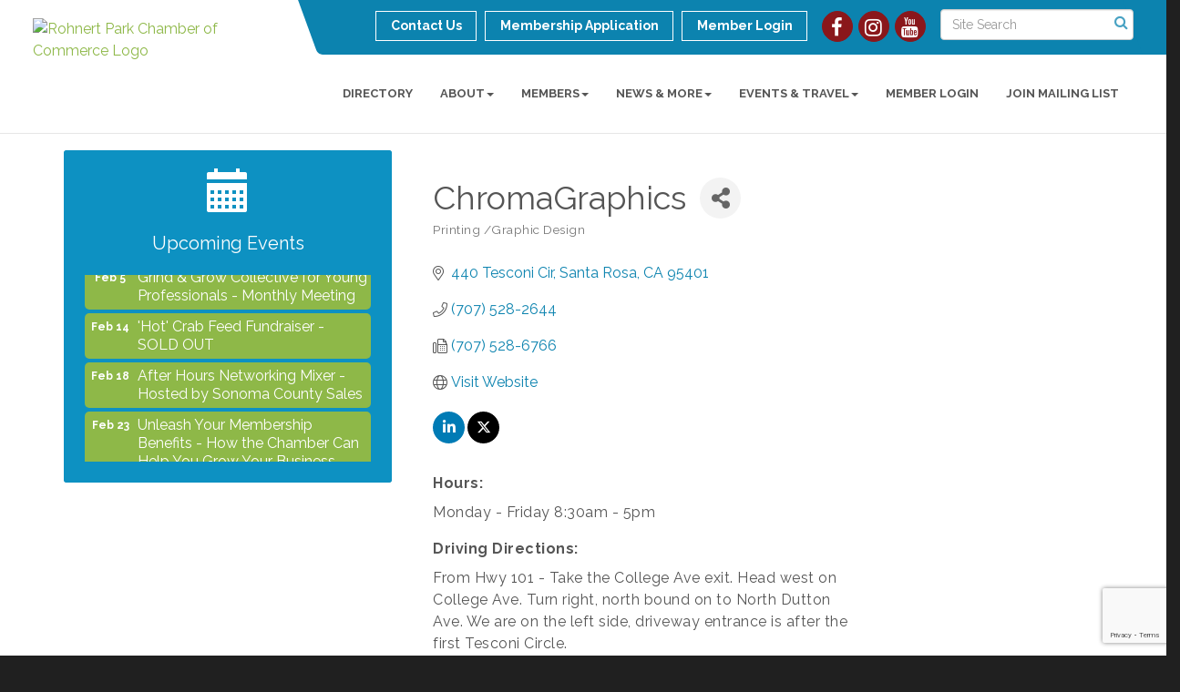

--- FILE ---
content_type: text/html; charset=utf-8
request_url: https://www.google.com/recaptcha/enterprise/anchor?ar=1&k=6LfI_T8rAAAAAMkWHrLP_GfSf3tLy9tKa839wcWa&co=aHR0cHM6Ly93d3cucm9obmVydHBhcmtjaGFtYmVyLm9yZzo0NDM.&hl=en&v=N67nZn4AqZkNcbeMu4prBgzg&size=invisible&anchor-ms=20000&execute-ms=30000&cb=31yb0u1oukw3
body_size: 48695
content:
<!DOCTYPE HTML><html dir="ltr" lang="en"><head><meta http-equiv="Content-Type" content="text/html; charset=UTF-8">
<meta http-equiv="X-UA-Compatible" content="IE=edge">
<title>reCAPTCHA</title>
<style type="text/css">
/* cyrillic-ext */
@font-face {
  font-family: 'Roboto';
  font-style: normal;
  font-weight: 400;
  font-stretch: 100%;
  src: url(//fonts.gstatic.com/s/roboto/v48/KFO7CnqEu92Fr1ME7kSn66aGLdTylUAMa3GUBHMdazTgWw.woff2) format('woff2');
  unicode-range: U+0460-052F, U+1C80-1C8A, U+20B4, U+2DE0-2DFF, U+A640-A69F, U+FE2E-FE2F;
}
/* cyrillic */
@font-face {
  font-family: 'Roboto';
  font-style: normal;
  font-weight: 400;
  font-stretch: 100%;
  src: url(//fonts.gstatic.com/s/roboto/v48/KFO7CnqEu92Fr1ME7kSn66aGLdTylUAMa3iUBHMdazTgWw.woff2) format('woff2');
  unicode-range: U+0301, U+0400-045F, U+0490-0491, U+04B0-04B1, U+2116;
}
/* greek-ext */
@font-face {
  font-family: 'Roboto';
  font-style: normal;
  font-weight: 400;
  font-stretch: 100%;
  src: url(//fonts.gstatic.com/s/roboto/v48/KFO7CnqEu92Fr1ME7kSn66aGLdTylUAMa3CUBHMdazTgWw.woff2) format('woff2');
  unicode-range: U+1F00-1FFF;
}
/* greek */
@font-face {
  font-family: 'Roboto';
  font-style: normal;
  font-weight: 400;
  font-stretch: 100%;
  src: url(//fonts.gstatic.com/s/roboto/v48/KFO7CnqEu92Fr1ME7kSn66aGLdTylUAMa3-UBHMdazTgWw.woff2) format('woff2');
  unicode-range: U+0370-0377, U+037A-037F, U+0384-038A, U+038C, U+038E-03A1, U+03A3-03FF;
}
/* math */
@font-face {
  font-family: 'Roboto';
  font-style: normal;
  font-weight: 400;
  font-stretch: 100%;
  src: url(//fonts.gstatic.com/s/roboto/v48/KFO7CnqEu92Fr1ME7kSn66aGLdTylUAMawCUBHMdazTgWw.woff2) format('woff2');
  unicode-range: U+0302-0303, U+0305, U+0307-0308, U+0310, U+0312, U+0315, U+031A, U+0326-0327, U+032C, U+032F-0330, U+0332-0333, U+0338, U+033A, U+0346, U+034D, U+0391-03A1, U+03A3-03A9, U+03B1-03C9, U+03D1, U+03D5-03D6, U+03F0-03F1, U+03F4-03F5, U+2016-2017, U+2034-2038, U+203C, U+2040, U+2043, U+2047, U+2050, U+2057, U+205F, U+2070-2071, U+2074-208E, U+2090-209C, U+20D0-20DC, U+20E1, U+20E5-20EF, U+2100-2112, U+2114-2115, U+2117-2121, U+2123-214F, U+2190, U+2192, U+2194-21AE, U+21B0-21E5, U+21F1-21F2, U+21F4-2211, U+2213-2214, U+2216-22FF, U+2308-230B, U+2310, U+2319, U+231C-2321, U+2336-237A, U+237C, U+2395, U+239B-23B7, U+23D0, U+23DC-23E1, U+2474-2475, U+25AF, U+25B3, U+25B7, U+25BD, U+25C1, U+25CA, U+25CC, U+25FB, U+266D-266F, U+27C0-27FF, U+2900-2AFF, U+2B0E-2B11, U+2B30-2B4C, U+2BFE, U+3030, U+FF5B, U+FF5D, U+1D400-1D7FF, U+1EE00-1EEFF;
}
/* symbols */
@font-face {
  font-family: 'Roboto';
  font-style: normal;
  font-weight: 400;
  font-stretch: 100%;
  src: url(//fonts.gstatic.com/s/roboto/v48/KFO7CnqEu92Fr1ME7kSn66aGLdTylUAMaxKUBHMdazTgWw.woff2) format('woff2');
  unicode-range: U+0001-000C, U+000E-001F, U+007F-009F, U+20DD-20E0, U+20E2-20E4, U+2150-218F, U+2190, U+2192, U+2194-2199, U+21AF, U+21E6-21F0, U+21F3, U+2218-2219, U+2299, U+22C4-22C6, U+2300-243F, U+2440-244A, U+2460-24FF, U+25A0-27BF, U+2800-28FF, U+2921-2922, U+2981, U+29BF, U+29EB, U+2B00-2BFF, U+4DC0-4DFF, U+FFF9-FFFB, U+10140-1018E, U+10190-1019C, U+101A0, U+101D0-101FD, U+102E0-102FB, U+10E60-10E7E, U+1D2C0-1D2D3, U+1D2E0-1D37F, U+1F000-1F0FF, U+1F100-1F1AD, U+1F1E6-1F1FF, U+1F30D-1F30F, U+1F315, U+1F31C, U+1F31E, U+1F320-1F32C, U+1F336, U+1F378, U+1F37D, U+1F382, U+1F393-1F39F, U+1F3A7-1F3A8, U+1F3AC-1F3AF, U+1F3C2, U+1F3C4-1F3C6, U+1F3CA-1F3CE, U+1F3D4-1F3E0, U+1F3ED, U+1F3F1-1F3F3, U+1F3F5-1F3F7, U+1F408, U+1F415, U+1F41F, U+1F426, U+1F43F, U+1F441-1F442, U+1F444, U+1F446-1F449, U+1F44C-1F44E, U+1F453, U+1F46A, U+1F47D, U+1F4A3, U+1F4B0, U+1F4B3, U+1F4B9, U+1F4BB, U+1F4BF, U+1F4C8-1F4CB, U+1F4D6, U+1F4DA, U+1F4DF, U+1F4E3-1F4E6, U+1F4EA-1F4ED, U+1F4F7, U+1F4F9-1F4FB, U+1F4FD-1F4FE, U+1F503, U+1F507-1F50B, U+1F50D, U+1F512-1F513, U+1F53E-1F54A, U+1F54F-1F5FA, U+1F610, U+1F650-1F67F, U+1F687, U+1F68D, U+1F691, U+1F694, U+1F698, U+1F6AD, U+1F6B2, U+1F6B9-1F6BA, U+1F6BC, U+1F6C6-1F6CF, U+1F6D3-1F6D7, U+1F6E0-1F6EA, U+1F6F0-1F6F3, U+1F6F7-1F6FC, U+1F700-1F7FF, U+1F800-1F80B, U+1F810-1F847, U+1F850-1F859, U+1F860-1F887, U+1F890-1F8AD, U+1F8B0-1F8BB, U+1F8C0-1F8C1, U+1F900-1F90B, U+1F93B, U+1F946, U+1F984, U+1F996, U+1F9E9, U+1FA00-1FA6F, U+1FA70-1FA7C, U+1FA80-1FA89, U+1FA8F-1FAC6, U+1FACE-1FADC, U+1FADF-1FAE9, U+1FAF0-1FAF8, U+1FB00-1FBFF;
}
/* vietnamese */
@font-face {
  font-family: 'Roboto';
  font-style: normal;
  font-weight: 400;
  font-stretch: 100%;
  src: url(//fonts.gstatic.com/s/roboto/v48/KFO7CnqEu92Fr1ME7kSn66aGLdTylUAMa3OUBHMdazTgWw.woff2) format('woff2');
  unicode-range: U+0102-0103, U+0110-0111, U+0128-0129, U+0168-0169, U+01A0-01A1, U+01AF-01B0, U+0300-0301, U+0303-0304, U+0308-0309, U+0323, U+0329, U+1EA0-1EF9, U+20AB;
}
/* latin-ext */
@font-face {
  font-family: 'Roboto';
  font-style: normal;
  font-weight: 400;
  font-stretch: 100%;
  src: url(//fonts.gstatic.com/s/roboto/v48/KFO7CnqEu92Fr1ME7kSn66aGLdTylUAMa3KUBHMdazTgWw.woff2) format('woff2');
  unicode-range: U+0100-02BA, U+02BD-02C5, U+02C7-02CC, U+02CE-02D7, U+02DD-02FF, U+0304, U+0308, U+0329, U+1D00-1DBF, U+1E00-1E9F, U+1EF2-1EFF, U+2020, U+20A0-20AB, U+20AD-20C0, U+2113, U+2C60-2C7F, U+A720-A7FF;
}
/* latin */
@font-face {
  font-family: 'Roboto';
  font-style: normal;
  font-weight: 400;
  font-stretch: 100%;
  src: url(//fonts.gstatic.com/s/roboto/v48/KFO7CnqEu92Fr1ME7kSn66aGLdTylUAMa3yUBHMdazQ.woff2) format('woff2');
  unicode-range: U+0000-00FF, U+0131, U+0152-0153, U+02BB-02BC, U+02C6, U+02DA, U+02DC, U+0304, U+0308, U+0329, U+2000-206F, U+20AC, U+2122, U+2191, U+2193, U+2212, U+2215, U+FEFF, U+FFFD;
}
/* cyrillic-ext */
@font-face {
  font-family: 'Roboto';
  font-style: normal;
  font-weight: 500;
  font-stretch: 100%;
  src: url(//fonts.gstatic.com/s/roboto/v48/KFO7CnqEu92Fr1ME7kSn66aGLdTylUAMa3GUBHMdazTgWw.woff2) format('woff2');
  unicode-range: U+0460-052F, U+1C80-1C8A, U+20B4, U+2DE0-2DFF, U+A640-A69F, U+FE2E-FE2F;
}
/* cyrillic */
@font-face {
  font-family: 'Roboto';
  font-style: normal;
  font-weight: 500;
  font-stretch: 100%;
  src: url(//fonts.gstatic.com/s/roboto/v48/KFO7CnqEu92Fr1ME7kSn66aGLdTylUAMa3iUBHMdazTgWw.woff2) format('woff2');
  unicode-range: U+0301, U+0400-045F, U+0490-0491, U+04B0-04B1, U+2116;
}
/* greek-ext */
@font-face {
  font-family: 'Roboto';
  font-style: normal;
  font-weight: 500;
  font-stretch: 100%;
  src: url(//fonts.gstatic.com/s/roboto/v48/KFO7CnqEu92Fr1ME7kSn66aGLdTylUAMa3CUBHMdazTgWw.woff2) format('woff2');
  unicode-range: U+1F00-1FFF;
}
/* greek */
@font-face {
  font-family: 'Roboto';
  font-style: normal;
  font-weight: 500;
  font-stretch: 100%;
  src: url(//fonts.gstatic.com/s/roboto/v48/KFO7CnqEu92Fr1ME7kSn66aGLdTylUAMa3-UBHMdazTgWw.woff2) format('woff2');
  unicode-range: U+0370-0377, U+037A-037F, U+0384-038A, U+038C, U+038E-03A1, U+03A3-03FF;
}
/* math */
@font-face {
  font-family: 'Roboto';
  font-style: normal;
  font-weight: 500;
  font-stretch: 100%;
  src: url(//fonts.gstatic.com/s/roboto/v48/KFO7CnqEu92Fr1ME7kSn66aGLdTylUAMawCUBHMdazTgWw.woff2) format('woff2');
  unicode-range: U+0302-0303, U+0305, U+0307-0308, U+0310, U+0312, U+0315, U+031A, U+0326-0327, U+032C, U+032F-0330, U+0332-0333, U+0338, U+033A, U+0346, U+034D, U+0391-03A1, U+03A3-03A9, U+03B1-03C9, U+03D1, U+03D5-03D6, U+03F0-03F1, U+03F4-03F5, U+2016-2017, U+2034-2038, U+203C, U+2040, U+2043, U+2047, U+2050, U+2057, U+205F, U+2070-2071, U+2074-208E, U+2090-209C, U+20D0-20DC, U+20E1, U+20E5-20EF, U+2100-2112, U+2114-2115, U+2117-2121, U+2123-214F, U+2190, U+2192, U+2194-21AE, U+21B0-21E5, U+21F1-21F2, U+21F4-2211, U+2213-2214, U+2216-22FF, U+2308-230B, U+2310, U+2319, U+231C-2321, U+2336-237A, U+237C, U+2395, U+239B-23B7, U+23D0, U+23DC-23E1, U+2474-2475, U+25AF, U+25B3, U+25B7, U+25BD, U+25C1, U+25CA, U+25CC, U+25FB, U+266D-266F, U+27C0-27FF, U+2900-2AFF, U+2B0E-2B11, U+2B30-2B4C, U+2BFE, U+3030, U+FF5B, U+FF5D, U+1D400-1D7FF, U+1EE00-1EEFF;
}
/* symbols */
@font-face {
  font-family: 'Roboto';
  font-style: normal;
  font-weight: 500;
  font-stretch: 100%;
  src: url(//fonts.gstatic.com/s/roboto/v48/KFO7CnqEu92Fr1ME7kSn66aGLdTylUAMaxKUBHMdazTgWw.woff2) format('woff2');
  unicode-range: U+0001-000C, U+000E-001F, U+007F-009F, U+20DD-20E0, U+20E2-20E4, U+2150-218F, U+2190, U+2192, U+2194-2199, U+21AF, U+21E6-21F0, U+21F3, U+2218-2219, U+2299, U+22C4-22C6, U+2300-243F, U+2440-244A, U+2460-24FF, U+25A0-27BF, U+2800-28FF, U+2921-2922, U+2981, U+29BF, U+29EB, U+2B00-2BFF, U+4DC0-4DFF, U+FFF9-FFFB, U+10140-1018E, U+10190-1019C, U+101A0, U+101D0-101FD, U+102E0-102FB, U+10E60-10E7E, U+1D2C0-1D2D3, U+1D2E0-1D37F, U+1F000-1F0FF, U+1F100-1F1AD, U+1F1E6-1F1FF, U+1F30D-1F30F, U+1F315, U+1F31C, U+1F31E, U+1F320-1F32C, U+1F336, U+1F378, U+1F37D, U+1F382, U+1F393-1F39F, U+1F3A7-1F3A8, U+1F3AC-1F3AF, U+1F3C2, U+1F3C4-1F3C6, U+1F3CA-1F3CE, U+1F3D4-1F3E0, U+1F3ED, U+1F3F1-1F3F3, U+1F3F5-1F3F7, U+1F408, U+1F415, U+1F41F, U+1F426, U+1F43F, U+1F441-1F442, U+1F444, U+1F446-1F449, U+1F44C-1F44E, U+1F453, U+1F46A, U+1F47D, U+1F4A3, U+1F4B0, U+1F4B3, U+1F4B9, U+1F4BB, U+1F4BF, U+1F4C8-1F4CB, U+1F4D6, U+1F4DA, U+1F4DF, U+1F4E3-1F4E6, U+1F4EA-1F4ED, U+1F4F7, U+1F4F9-1F4FB, U+1F4FD-1F4FE, U+1F503, U+1F507-1F50B, U+1F50D, U+1F512-1F513, U+1F53E-1F54A, U+1F54F-1F5FA, U+1F610, U+1F650-1F67F, U+1F687, U+1F68D, U+1F691, U+1F694, U+1F698, U+1F6AD, U+1F6B2, U+1F6B9-1F6BA, U+1F6BC, U+1F6C6-1F6CF, U+1F6D3-1F6D7, U+1F6E0-1F6EA, U+1F6F0-1F6F3, U+1F6F7-1F6FC, U+1F700-1F7FF, U+1F800-1F80B, U+1F810-1F847, U+1F850-1F859, U+1F860-1F887, U+1F890-1F8AD, U+1F8B0-1F8BB, U+1F8C0-1F8C1, U+1F900-1F90B, U+1F93B, U+1F946, U+1F984, U+1F996, U+1F9E9, U+1FA00-1FA6F, U+1FA70-1FA7C, U+1FA80-1FA89, U+1FA8F-1FAC6, U+1FACE-1FADC, U+1FADF-1FAE9, U+1FAF0-1FAF8, U+1FB00-1FBFF;
}
/* vietnamese */
@font-face {
  font-family: 'Roboto';
  font-style: normal;
  font-weight: 500;
  font-stretch: 100%;
  src: url(//fonts.gstatic.com/s/roboto/v48/KFO7CnqEu92Fr1ME7kSn66aGLdTylUAMa3OUBHMdazTgWw.woff2) format('woff2');
  unicode-range: U+0102-0103, U+0110-0111, U+0128-0129, U+0168-0169, U+01A0-01A1, U+01AF-01B0, U+0300-0301, U+0303-0304, U+0308-0309, U+0323, U+0329, U+1EA0-1EF9, U+20AB;
}
/* latin-ext */
@font-face {
  font-family: 'Roboto';
  font-style: normal;
  font-weight: 500;
  font-stretch: 100%;
  src: url(//fonts.gstatic.com/s/roboto/v48/KFO7CnqEu92Fr1ME7kSn66aGLdTylUAMa3KUBHMdazTgWw.woff2) format('woff2');
  unicode-range: U+0100-02BA, U+02BD-02C5, U+02C7-02CC, U+02CE-02D7, U+02DD-02FF, U+0304, U+0308, U+0329, U+1D00-1DBF, U+1E00-1E9F, U+1EF2-1EFF, U+2020, U+20A0-20AB, U+20AD-20C0, U+2113, U+2C60-2C7F, U+A720-A7FF;
}
/* latin */
@font-face {
  font-family: 'Roboto';
  font-style: normal;
  font-weight: 500;
  font-stretch: 100%;
  src: url(//fonts.gstatic.com/s/roboto/v48/KFO7CnqEu92Fr1ME7kSn66aGLdTylUAMa3yUBHMdazQ.woff2) format('woff2');
  unicode-range: U+0000-00FF, U+0131, U+0152-0153, U+02BB-02BC, U+02C6, U+02DA, U+02DC, U+0304, U+0308, U+0329, U+2000-206F, U+20AC, U+2122, U+2191, U+2193, U+2212, U+2215, U+FEFF, U+FFFD;
}
/* cyrillic-ext */
@font-face {
  font-family: 'Roboto';
  font-style: normal;
  font-weight: 900;
  font-stretch: 100%;
  src: url(//fonts.gstatic.com/s/roboto/v48/KFO7CnqEu92Fr1ME7kSn66aGLdTylUAMa3GUBHMdazTgWw.woff2) format('woff2');
  unicode-range: U+0460-052F, U+1C80-1C8A, U+20B4, U+2DE0-2DFF, U+A640-A69F, U+FE2E-FE2F;
}
/* cyrillic */
@font-face {
  font-family: 'Roboto';
  font-style: normal;
  font-weight: 900;
  font-stretch: 100%;
  src: url(//fonts.gstatic.com/s/roboto/v48/KFO7CnqEu92Fr1ME7kSn66aGLdTylUAMa3iUBHMdazTgWw.woff2) format('woff2');
  unicode-range: U+0301, U+0400-045F, U+0490-0491, U+04B0-04B1, U+2116;
}
/* greek-ext */
@font-face {
  font-family: 'Roboto';
  font-style: normal;
  font-weight: 900;
  font-stretch: 100%;
  src: url(//fonts.gstatic.com/s/roboto/v48/KFO7CnqEu92Fr1ME7kSn66aGLdTylUAMa3CUBHMdazTgWw.woff2) format('woff2');
  unicode-range: U+1F00-1FFF;
}
/* greek */
@font-face {
  font-family: 'Roboto';
  font-style: normal;
  font-weight: 900;
  font-stretch: 100%;
  src: url(//fonts.gstatic.com/s/roboto/v48/KFO7CnqEu92Fr1ME7kSn66aGLdTylUAMa3-UBHMdazTgWw.woff2) format('woff2');
  unicode-range: U+0370-0377, U+037A-037F, U+0384-038A, U+038C, U+038E-03A1, U+03A3-03FF;
}
/* math */
@font-face {
  font-family: 'Roboto';
  font-style: normal;
  font-weight: 900;
  font-stretch: 100%;
  src: url(//fonts.gstatic.com/s/roboto/v48/KFO7CnqEu92Fr1ME7kSn66aGLdTylUAMawCUBHMdazTgWw.woff2) format('woff2');
  unicode-range: U+0302-0303, U+0305, U+0307-0308, U+0310, U+0312, U+0315, U+031A, U+0326-0327, U+032C, U+032F-0330, U+0332-0333, U+0338, U+033A, U+0346, U+034D, U+0391-03A1, U+03A3-03A9, U+03B1-03C9, U+03D1, U+03D5-03D6, U+03F0-03F1, U+03F4-03F5, U+2016-2017, U+2034-2038, U+203C, U+2040, U+2043, U+2047, U+2050, U+2057, U+205F, U+2070-2071, U+2074-208E, U+2090-209C, U+20D0-20DC, U+20E1, U+20E5-20EF, U+2100-2112, U+2114-2115, U+2117-2121, U+2123-214F, U+2190, U+2192, U+2194-21AE, U+21B0-21E5, U+21F1-21F2, U+21F4-2211, U+2213-2214, U+2216-22FF, U+2308-230B, U+2310, U+2319, U+231C-2321, U+2336-237A, U+237C, U+2395, U+239B-23B7, U+23D0, U+23DC-23E1, U+2474-2475, U+25AF, U+25B3, U+25B7, U+25BD, U+25C1, U+25CA, U+25CC, U+25FB, U+266D-266F, U+27C0-27FF, U+2900-2AFF, U+2B0E-2B11, U+2B30-2B4C, U+2BFE, U+3030, U+FF5B, U+FF5D, U+1D400-1D7FF, U+1EE00-1EEFF;
}
/* symbols */
@font-face {
  font-family: 'Roboto';
  font-style: normal;
  font-weight: 900;
  font-stretch: 100%;
  src: url(//fonts.gstatic.com/s/roboto/v48/KFO7CnqEu92Fr1ME7kSn66aGLdTylUAMaxKUBHMdazTgWw.woff2) format('woff2');
  unicode-range: U+0001-000C, U+000E-001F, U+007F-009F, U+20DD-20E0, U+20E2-20E4, U+2150-218F, U+2190, U+2192, U+2194-2199, U+21AF, U+21E6-21F0, U+21F3, U+2218-2219, U+2299, U+22C4-22C6, U+2300-243F, U+2440-244A, U+2460-24FF, U+25A0-27BF, U+2800-28FF, U+2921-2922, U+2981, U+29BF, U+29EB, U+2B00-2BFF, U+4DC0-4DFF, U+FFF9-FFFB, U+10140-1018E, U+10190-1019C, U+101A0, U+101D0-101FD, U+102E0-102FB, U+10E60-10E7E, U+1D2C0-1D2D3, U+1D2E0-1D37F, U+1F000-1F0FF, U+1F100-1F1AD, U+1F1E6-1F1FF, U+1F30D-1F30F, U+1F315, U+1F31C, U+1F31E, U+1F320-1F32C, U+1F336, U+1F378, U+1F37D, U+1F382, U+1F393-1F39F, U+1F3A7-1F3A8, U+1F3AC-1F3AF, U+1F3C2, U+1F3C4-1F3C6, U+1F3CA-1F3CE, U+1F3D4-1F3E0, U+1F3ED, U+1F3F1-1F3F3, U+1F3F5-1F3F7, U+1F408, U+1F415, U+1F41F, U+1F426, U+1F43F, U+1F441-1F442, U+1F444, U+1F446-1F449, U+1F44C-1F44E, U+1F453, U+1F46A, U+1F47D, U+1F4A3, U+1F4B0, U+1F4B3, U+1F4B9, U+1F4BB, U+1F4BF, U+1F4C8-1F4CB, U+1F4D6, U+1F4DA, U+1F4DF, U+1F4E3-1F4E6, U+1F4EA-1F4ED, U+1F4F7, U+1F4F9-1F4FB, U+1F4FD-1F4FE, U+1F503, U+1F507-1F50B, U+1F50D, U+1F512-1F513, U+1F53E-1F54A, U+1F54F-1F5FA, U+1F610, U+1F650-1F67F, U+1F687, U+1F68D, U+1F691, U+1F694, U+1F698, U+1F6AD, U+1F6B2, U+1F6B9-1F6BA, U+1F6BC, U+1F6C6-1F6CF, U+1F6D3-1F6D7, U+1F6E0-1F6EA, U+1F6F0-1F6F3, U+1F6F7-1F6FC, U+1F700-1F7FF, U+1F800-1F80B, U+1F810-1F847, U+1F850-1F859, U+1F860-1F887, U+1F890-1F8AD, U+1F8B0-1F8BB, U+1F8C0-1F8C1, U+1F900-1F90B, U+1F93B, U+1F946, U+1F984, U+1F996, U+1F9E9, U+1FA00-1FA6F, U+1FA70-1FA7C, U+1FA80-1FA89, U+1FA8F-1FAC6, U+1FACE-1FADC, U+1FADF-1FAE9, U+1FAF0-1FAF8, U+1FB00-1FBFF;
}
/* vietnamese */
@font-face {
  font-family: 'Roboto';
  font-style: normal;
  font-weight: 900;
  font-stretch: 100%;
  src: url(//fonts.gstatic.com/s/roboto/v48/KFO7CnqEu92Fr1ME7kSn66aGLdTylUAMa3OUBHMdazTgWw.woff2) format('woff2');
  unicode-range: U+0102-0103, U+0110-0111, U+0128-0129, U+0168-0169, U+01A0-01A1, U+01AF-01B0, U+0300-0301, U+0303-0304, U+0308-0309, U+0323, U+0329, U+1EA0-1EF9, U+20AB;
}
/* latin-ext */
@font-face {
  font-family: 'Roboto';
  font-style: normal;
  font-weight: 900;
  font-stretch: 100%;
  src: url(//fonts.gstatic.com/s/roboto/v48/KFO7CnqEu92Fr1ME7kSn66aGLdTylUAMa3KUBHMdazTgWw.woff2) format('woff2');
  unicode-range: U+0100-02BA, U+02BD-02C5, U+02C7-02CC, U+02CE-02D7, U+02DD-02FF, U+0304, U+0308, U+0329, U+1D00-1DBF, U+1E00-1E9F, U+1EF2-1EFF, U+2020, U+20A0-20AB, U+20AD-20C0, U+2113, U+2C60-2C7F, U+A720-A7FF;
}
/* latin */
@font-face {
  font-family: 'Roboto';
  font-style: normal;
  font-weight: 900;
  font-stretch: 100%;
  src: url(//fonts.gstatic.com/s/roboto/v48/KFO7CnqEu92Fr1ME7kSn66aGLdTylUAMa3yUBHMdazQ.woff2) format('woff2');
  unicode-range: U+0000-00FF, U+0131, U+0152-0153, U+02BB-02BC, U+02C6, U+02DA, U+02DC, U+0304, U+0308, U+0329, U+2000-206F, U+20AC, U+2122, U+2191, U+2193, U+2212, U+2215, U+FEFF, U+FFFD;
}

</style>
<link rel="stylesheet" type="text/css" href="https://www.gstatic.com/recaptcha/releases/N67nZn4AqZkNcbeMu4prBgzg/styles__ltr.css">
<script nonce="v4Vg5ppy1HkEGMCy4OqaqQ" type="text/javascript">window['__recaptcha_api'] = 'https://www.google.com/recaptcha/enterprise/';</script>
<script type="text/javascript" src="https://www.gstatic.com/recaptcha/releases/N67nZn4AqZkNcbeMu4prBgzg/recaptcha__en.js" nonce="v4Vg5ppy1HkEGMCy4OqaqQ">
      
    </script></head>
<body><div id="rc-anchor-alert" class="rc-anchor-alert"></div>
<input type="hidden" id="recaptcha-token" value="[base64]">
<script type="text/javascript" nonce="v4Vg5ppy1HkEGMCy4OqaqQ">
      recaptcha.anchor.Main.init("[\x22ainput\x22,[\x22bgdata\x22,\x22\x22,\[base64]/[base64]/[base64]/bmV3IHJbeF0oY1swXSk6RT09Mj9uZXcgclt4XShjWzBdLGNbMV0pOkU9PTM/bmV3IHJbeF0oY1swXSxjWzFdLGNbMl0pOkU9PTQ/[base64]/[base64]/[base64]/[base64]/[base64]/[base64]/[base64]/[base64]\x22,\[base64]\x22,\x22TcOww7XCicO7FsOdwrnCkE82G8OaAVTChHoYw6bDqyXCtXk9a8O2w4UCw4/CmlNtPQ/DlsKmw7QhEMKSw7bDv8OdWMOuwpAYcS3Cs1bDiSZGw5TComJgQcKNEm7DqQ95w7plesK3LcK0OcK2YloMwrg2wpN/[base64]/CqsKfC8KMwp3DjMOlw4YYw6/DhsO2wqp1Nioxwo3DjMOnTXjDn8O8TcOgwr80UMOmaVNZWhzDm8K7WMKewqfCkMObSm/CgQTDv2nCpwBYX8OAN8OrwozDj8OTwoVewqpgTHhuEsOuwo0RG8OxSwPCvcK+bkLDmQ0HVFdONVzCjsKewpQvOzbCicKCRlTDjg/[base64]/GWHCocKvw7kCw5xew44eIMKkw45Xw4N/NynDux7CksKvw6Utw4s4w53Cj8KZD8KbXyHDqMOCFsOSCXrCmsKuJBDDtm5OfRPDhhHDu1kga8OFGcKDwrPDssK0WcK0wro7w6cAUmEawqEhw5DCmMORYsKLw6gCwrY9DMKdwqXCjcOQwrcSHcKsw7Rmwp3CjmjCtsO5w7zCscK/[base64]/CqsOqW8O9AsKgX8OeesOSwrpQVMKyexQ8wq/[base64]/wotUa8Olw6vCksOKwqfCtHbDtwnDtsODYcKmb196w5gANBpMLcKww6cjF8Oqw7zCiMOiDVg+XcK6wp/ChWBJw5jCgBnCsQY1w6xMFQcwwpnDg1J3SFTChWNGw4XCkwbCtSoTw7hgPsOGw4fCvinDtMK9w6E+wq3CnH5/[base64]/DnnADc8O2w4RhSsOgw7kdGmEkw7U6wrtHwobCkcO9wpLCiGF1wpcZw4LCm15oScKJw59qVMOtYXjCsCnCs1weYsOcS3TDhVE2GcKJecKLw4/ClgTCuH4Ewro6wqF2w6h3w4fDi8K2wr3DvcKROB/DhiAwfV9yFRAlwqhYwpsNwohBwpFcGxjDvDDDg8KuwohCw4Yhw7rCv2RDw7vCgXnCmMKPw6rCoAnDrFfClMKeHT9ccMOrw7p4wo/Ct8OQw48vwp8jw6c+XcOKwrTDu8KtGVHCpsOSwp47w6zDljYrw5TDn8KWM3IFcyvCqAVpaMOzRULDl8KqwprCsgTCqcO0w6LCu8KYwpI2bsKiVMK0KsOvwp/DkENCwptewojCiWkRA8KsUcKlRDDCoHsREMKLwoTDrcORKAEtD2fCkmXCjnbCo2QSCMOQbcOTYkPCrVHDjCfDoF/[base64]/Ci8OIw77DmcKtYlbDkkfCicOiw7zDp8K2wpEcKzfCqT41EmTCgcOMGXjChm/CgsOewqvDpEkhKClmw73Dj1bClgtBBVRgwoTDrxZ5CGRkDcKIcsOmLj7DusKrbcOOw6klRmpHwrTCpMKEDMK6A3ooOsOOwr3CjwfDoAgBw6LChsOewoPCmsK4w4DCjMKGw74ow5PCu8OGEMKIwpXDoCxiwoN4S2TCo8OJw7XDkcK/[base64]/Dt0otdwFceXfDmhrCjC7ChsOPwq/[base64]/DlXJXXMOjX8KYw4cFw5g+TTLDoMOfwpDDqRlFw7/DhR9qwrDClxAWw7nDmhpfwr06JxfDqUrDnsKvwrrCjMKcw6lIw5jCgMKbZ1vDpsOWRcK3wpImwq4Qw4DCgiYLwrwCwpXDjS1Aw4TDucOvwqhrFS7DkFAgw5HDiGXDq37DtsO7HcKfNMKJwrTCvcK8wqXCv8KoCcONwp/[base64]/DhMK7w7jDn8O7wrHCtkdpEjsYwoglQjrDtcKMw6hpwpQGw5Ygw6jCsMKhdjJ9wr59w6nCslvDhMOGEsOID8O/[base64]/UV1QWsKyw6MxN8KKK8OLM8ODJcOYeXNtwqRMDB/[base64]/DqnMVUcKWw4xnXsOKNVXCgcK1woLDrxTDmsODwoZLw5RvUMOhdMKTw5HDkMKwZx/CoMOgw67Ck8OqHGLCrFjDlwhEwrIdwrDCgcK6S0fDkBXCmcOAKQ3CqMKMwokdAMOfw5cvw60uNDZ4ecK+JTnCvMOSw4R6w5rCqMKuw7wYHkLDs07ColJSw7cgwrAyHygAw7N0Vz7Chg0mwqDDoMK0XDB8wpd+wpgKwqbCrxXCvCnCo8O+w5/[base64]/CncOKw4rCnkkcacKtw7Uwb8OAE1k6Wk8rwoYFw4t5wrLDkMKpP8OYw4LDv8OjQAURdX/DjsOKwroew5lmwp3DmhnCq8OVwotjwqLCoCTCjcKfFyQBKF/CmsOxTgUMw7nDriLCvsOAw6JAKl46w7UcdsKkYsONwrAOwosARMO6wpXDrsOgIcKcwod2FxzDvVhDOcK/JCzCsEd4w4PCsmNUw4sZJMOKf3jCoQzDksOpWmfCnmguw61Ed8KbVMOvSg57R0rCljLCmMOTd1LCvG/[base64]/CscOPwoTCh8K/OQzCp8Kzw6Q0LibChcO0BBZuVl/DvcKSQD9LdcKLAMK5d8KPw4zDrcOTT8OBVsOSwpd/[base64]/[base64]/DhMKGF8KnT2DChREqQ8KPw63CkSDDu8KxcGQdwo0xwocEwppcA1wKwp1+w5zDk15bCMKSOMK6wppZVWsjJ2bCkQEBwrzDvX/DjMKhRETCqMO2E8O5w47DrcORGsOePcKcGXPCuMOcMGhqw7EmGMKuDMO/[base64]/wpY1dzdkwp7DlsKGw7/[base64]/ClCjDqFzDhMKmw7vDvGszwo4NwprCgcO0eMKNR8O/[base64]/CsMOKMCPDgsKCw59qw5J+w53DiAJVYT3DlcOjw6jCvjk7VsOCwqHCuMK3QAnDmsOHw7xQUsOcw78vGsKzw5saAsK3Ez/Cl8KzdcO5eAvDuENKw7gbW0TDg8KkwoDDjsOywpLCtcOUY1IdwqnDvcKRwqEZZHvDsMOoTVHDrcKASELDt8Ojw4EGSMOHbsKWwrV5Q2zDssKLw4XDgAHCr8Kvw4XCol/DlMKewqAsU0FTKXgTwojDssOETjTDgi8TCsOtw6k6w64Qw7dGCGjCgcKLK33CssKDHcOIw6rDvRtJw43CjHttwpJ/wrHDolTDsMKXwpMHHMKuwq7CrsOMwpjCtMKXwrxzBUTDhhpeUMOgwpbCpMO7w7XDqsKZw6XCusKQLMOdTRXCs8O/w70sCFtBC8OOP3nCl8KfwpDDmMKucMK7wpfDo1TDi8OYwqXDuRRzw4jChcO4HsOACMKVXHpNS8KvTwwsdAjCkjZAw6pfCT9SM8KJw5/[base64]/w57DjMK9ecOTw6E3wp8NwoQZw7fDrMOEwqPDvcK9EsOJIDwzXm1VdMO3w4dHw6V2wo4hwpvCgj0geXFadsOaGsKlSHLCjcOYZ0JHwo/CpcO5wqvCnG7DgnrCh8Osw4jDoMKaw5ACw4nDksOTw5zCry9vKsK2wpfDsMOlw7IOYcO7w7/DhMObwoAPJcOPJSDChX8/wp7CucO7ZmvDmT5+w4AtYikdXTvCksOeaHAGw7czw4cGaT5OOEQMw5vDo8K4wp4sw5UNfDAHTsKhIw4oMsK2wpbCnMKnR8KqbMO6w47CocKwJ8OYQcK/[base64]/Dl3LCqcO4w7rDpMOpVVnDjMOpwpDCsmnDvnZTw6fDvcKLwoEjwpc6wprCvcK/wp7DmUbCnsK9w5/DkG8kwoh3w50Sw4nDq8KkHsKfw5QhH8ORUsKRDBHCg8KZwqUMw7/CuxzCiCgfbhPCngMywpzDjBUTQgHCpATCksOlfcKXwrY0bAPDmMKyPGspw7LCgsOzw6fCusKmVMOywoB6Gm7Cm8OzTlYSw7TCjkDCqMKxw5zCumTCjUHCg8KzRm98KsKLw4ICCg7DjcKbwqstNHjCvsK+QsKKHAwcA8K0VBJnC8KvTcK1Ik0+M8OKw4fDn8KeFsK/[base64]/VcOrEMOBQRYOw5IXF8OFwpnCuMKbbBDCjcOJN3w7wpILXiJGAsKgwrHCo2dzLcOww63CvMKAwoDDpzPClsO5w7XDlsOXOcOCw4LDtMONNMKDw6jDisK5w4ZBXsKwwoRKwpjCigEbw61GwpVPw5IzZ1bCgC1/wqwjZsO4MMKeJ8KAw6p4PcKRWcKnw6bCosOaAcKtw6rCrBwZTz/CjlHDtBbCgsK1wrJTwqUKwqwiV8KZwodMw75nJVXCl8OUwqTCvMO8wr/DpcOcwqbCmDDCkMKOw6ZTw6sEw7fDmFDCtCTCgDkXMcO5w5Viw5fDmg7DumfCnyB0GkzDjRjDlEIUw58iakXCqsOXwq7DqsOZwp1dG8OYB8OBDcO+X8KWwqU2w5AzJMOJw6Y0wobDrF4ePcONcMONNcKICjLCgMKyKR/Cl8K1wq7Cs0fCqFUTRcK/wozCnn8vNjEswr3Cj8O1w50Dw5c3w67Dg2UrwozCkcOYwoRRKVXDgsOzKGNTTlvDpcK+wpYhw4drBsKpaGXCg1RmasKkw6LDvWJXHUUhw4bCmk54wqYKwqjDhWzDlnlgIMOEcmPCg8KNwpU2ZS/DlBLCgxNQwpTDk8KVccOJw65fw4bDmsK1FVooH8KJw4rCv8KkScO7ejnDi2UUdMKmw6PCnidnw5YAwqMmf3TDksOgdjjDjn0lXMO9w4wwaGHCmkzDh8K9w4LDljjCmMKXw65JworDvQ5eJnMmFVdKwoYcwrTCjDTCtVnDh2B5wqxHNF9XGTbDosKpBsK2w4hSP1t/Ty7Dt8Klbnphfm8tX8OZTcKTFCx+UQPCqcOaWMO5M11bWwtMeysbwr3DtxBOFMKZwoLChAXCogZ9w68awqc+PFQ6w4zCk3zDjXrDmMK/w7FMw5NSXsKCw7Rvwp3CocKpJnHDocOrUMKJOsK/w6LDj8Ozw47CpxPDqjAtLS/ClgdcJnjDvcOYw7EpwonDu8Kewp7DpRAxw6sYcm/CvBM7woTCuDXDpWYgw6fDrATChSLCmMKFwr8dXMO/[base64]/TSTDp8K9CcOIUsOeEyXChsOXwprCoEFZLcOUD8Kuw67ChSDDs8ORw47Cl8KEbMO5wpfCo8OwwrfCrw4UQ8OzecOtARpMXcOjTCLDjDzDl8Kkd8KWXMK4wobCjcKgAnDCrcKgwqzCsxVbwrfCnRQ0U8O8X31YwpPDlFbDt8Kkw73DucO/w4p/dcOgwr3CssO1HcOEw7llwoPDuMK1w53ChcKLEEYgwoRCL2/Dik/CoyjDkj7DtR3Cr8OdQT4Uw7bCs1HDl103bzvCkMO7SsOawqDCqMKyCMOZw6/[base64]/Cr3YQwrTDsTXCoMOienPCl8K7amLCt8KgAQRJw7zDo8Oswq7DpMOJHVIZTMK2w6lKcHViwr0bCMK+WcKbw55fVMKjcx8KfMObJ8Kawp/[base64]/w5nCtcO+O8ODek/CicKMKFXCmMODPsOcwpbCkV3Di8KUwoPDuGrCsVTCllrDqS4Lw6oLw55nTMO/wrsTfQ1xwrjDpSzDrcOrYsKxBVTDp8KKw5/[base64]/J3hsw4t1G35Mw43Dm11Iw5gfw7dPwqhqL8OIW2ISwrrCtE/[base64]/DjDwSBWrCiRPCpsOSworCrH5vw5bCrktUH1dGdcKvwrIIwpRyw5twHXrCsFohwrBAR0HDvBDDlxHDt8Opw7fCnDQwHsOkworDgsOyDUMhCVxhwoMvZsOnwqfChl1jwoNwQRc3w4Jqw53Cjx1GeXNww6dEb8K2XMKuwrzDr8KvwqF0w4/[base64]/[base64]/wrBcw7XCkE3ClcOhG3U0AsO+M3hMf2bDmVdhCcOOw7QyScKuaQ3CpzU3MinDhcOmw4bDvsKBwp3Dm3jDjsK4Pm/Co8KPw6bDgcKcw7NtL39DwrNqL8KCwptSw6gpMsK9ICzCvcK4w5DDhsKVwq/[base64]/[base64]/DhsKvwrRlw7R8PwNmw4B8w4vDnMK+OFtHCXHDv1XCisKPwrPDjicJwpsEw7LDhAzDs8OUw7/ConhWw7d/w6QAb8KkwpLDswPDtnI0ZV9dwr7CvQrDlyvChVNGwq7CkQrDom4Zw4wMw5/DiSXCuMKrVcKNwrTDksOsw5wdFzFuw4poNMKRwqvCoGrCisKrw60YwqDDnsK0w43CvixKwonDjnhHOMO3MAdhwpjDhsOiw6/DpihdccORK8O8w6tkfcO1G09dwqMCZMKfw5ROwoMUw7bCqnAGw7LDn8O6w7XCn8OpM14uFsOnFhbDrE3CgAdFwqHCnMKqwqbDvw/DisKhBATDhcKBwrzCp8O0aRPChX7Cg3U9wp/Dk8Kye8KMQ8Kdw6RfwpPDmsOiwqERwqPCpsKAw6fDgAXDv01nS8OxwoMwIXHCl8KZw6TCpcOuwrLCq3zCg8O/w6DCnifDq8Ovw6/Ck8O5w49QFgljdMOcwrFZw4onHsO0NB0OdcKRBGbDrcK6AMK1w6jCoXjCrQtbG1Zfw6HCjTYNZgnCocO5anjDm8Olw7hkI0LCjj/DncOUw700w4LDm8O2TwfDrcOew5gQVcKrwrDCrMKXOhphdGrDmn8gwrNQLcKWIcOowrwAwr0Gw4TChMOxDsK/w5ZpwpfCj8Oxw4I6w4nCu0jDtsOBJ3Rewo/CpWcQKcKzZ8Ogwp7CgMOgw7rDqkfChsKFG0IGw4PDtHHDvTrDvEDDtsKhwrkhw5fDhsOiwp1udT0UL8OVdWMqwqTCqgl/Sxp8RsOoBsO7wpHDo3ESwpzDukw+w6XDlsOVwrxYwqjDqHHCi2vClsKmTMKOC8Oow7Q8w6BFwoDCoMOCT31EdjvCj8Kiw55hw5LCtycww7FmbMKhwr7Dn8KtHcK1wrPDrcKuw4MJw7VCNE1CwogaJgTCqFPDh8OYEVLCiFPDthxDPcOKwqDDoUMewo/[base64]/[base64]/wqkRwrtwwoE7w73Dk01aVMOvw7LDkwFhwqfCr2DDk8ODd8KWwo7Dv8KIwo/DiMOJw4nDgxfCsnhBw6/ChWtJFsOBw6MswozDpybCicKyR8KswrrDl8OkAMKNwoxiNWTDncOQMxBHM301EGxWD0DDtMOvCnshw41twqsHHAN5wobDksOESWxQUMKXG2ZdYSMhJsO6XsO0BMKVGMKZwrADwo5hwrQXwqkTw55LJjg0HF9aw6gIYDrDhcKLw7dMwpvCuXzDmw/[base64]/CpMKEWMKwXRHChTDCri7CiWJhNcKpYizCusK0wpZjwqYgM8Ktwr7Ci2rDqsOfdhjCk3gMVcOle8KUZT/DmiDDr2XDhmQzd8KPwofCsDdGAT9IC0c9RUU5wpchOBzCgHDDvcO7wq7Dh1wGMG/DnUN6OFjClsOkw7AfYcKnbFAnwpdIdkhfw4TDqcOGw6zCvAgEwpptbTMAwqd7w4HCg2NDwoRTIMK8woDCucOuw7sfw6xhAsOuwoTDmsK/GcORwo7CpH/DrkrCr8OiwpbCljUzbD18wpzCjXnDo8KuJRnCgh5Kw5DDnw7CjT82w7UKwpbDtsOew4VowqrCv1LDj8OjwqxhJAUiw6oLKMKAwq/[base64]/DuTXCrcKWw7s9w7rDs8OLY8KkNcKUSMKmQMOpwowQWsO1FXU4TMKWw7LCg8OLwrvCu8K9w4bChcOeKnZmIm/CjMOOCnJjcRk2dTVBw5rCgsKTHRbCl8KZN3XCtFpVwo88w4rCqcKDw5VzK8ODwrMlchvDisOXw6h5DSjDmHZZw7XCkMK3w4vDozPDsVnDgcKBwrEwwq4/RhgSwrHCuDjCoMKqwoNLw4nCusOWScOpwq4Tw7NkwpLDilvDg8OjN3zDtsOww43Dv8KcAsKYw6tbw6kGa3FgAD8jQD/DtVUgwpZkw6rDpsKew63DlcO+BcOowrgsesKAXcOlw4TDmlJNGTvCo2HCgWfDnMKnwobDhMO/w4pOwowLJj/Doj/DpVPCni/CrMKcw71CT8OqwrdvOsOTKsOBWcKCw73CisKWw7l9wpRTw7DDgz8dw6ABwrjCkCZAQcKwRsOXw4vCi8OcXx0gwrLDmRlQXDNqFRTDm8KlfsKlZAgQVMO6XcKPw7LClcObw4rCgcOvZW7CjcOVX8O2w7/DhMOLU3zDn1UEw5fDjsK3ZyvCosOrwpzDnE7CmcO6U8OXU8OpMMKnw4/CmMOXFcOnwpE7w7pXIsKqw4pLwrIuTX1Ewp1Hw6nDusOVwql1wqTCscOhwo5EwprDhVjDkMO3wrjDtH4bRsKhw6DDlhpYwp8gXMOYwqQuOMKKUC0ow7BFb8O3N0scw74Owrt2woN9MGFPP0DDhcKNXBrDlCIsw7zClMKMw6zDsEbDj2bChsOnw5wqw5vDhHRqG8K/w64gw57DihTDuzLDs8OGwrDCrRTCksOAwr3DrXDDiMO+wqrCtcK3wr3DqXsjWMOYw6ZYw6PCgsOucUfCicODdFDDsB/DnTwwwprDvBDDrlbDvcKeHGnCjcKaw7lAf8KRCyZgOk7DmlI4wq5zFwbDpWzDrMO1wqcHw4RBw6NBEsOfwpJFbsK9w7QKdzhdw5TDqsOkOMOjdyUBwqNHa8KwwrJSERdaw5nDqsOgw7YLTWvCrsOdGcOTwrXCpcKSw7bDvC/CpsKkOnTDqU/CqGjDniNYA8KDwr7CpR7CkXgxQSHDrDRrw4/CpcO9AkAew41Iw4w+wrDDscKKwqolwooEwpXDpMKdPMOKf8KzGsKiwprCvsO0wpl4S8KtVUpUwprCm8KQagZ2Q2M4fE48wqfDl1cpQwNbfz/CgjjDkRzCvi0xwq3CsjEUwpXCvBvCgMKdwqdDLVI1DMO2emLDh8K8w5VuPxHCjE4Cw7rDlMKLa8O7FzrDuTRPw7ImwrF9KsOrCsKJw73CsMO0w4ZMQCMBdkXDjB3DuS/DgMOMw6AKZMKJwofDt1IVM3zDvlrCmMKLw7/DuBA8w6rCmMKEZ8O1Bn4Lw4fCpWIHwqZMTsOLworCsUDCkcKRwppkP8Oiw47Cvi7Dli7DoMKwEzAjwrcCMWVoacKHw7cAQyLCuMOuwoQjw4LDt8K2KDctwqdmwqPDn8KZcSp0TsKTMGNPwoo1wojDjX0kBMKKw44aDXBHGl1aOVk0w5o8RcO1IMOzBwHCiMOQZU/DhVjDvMKzZMOMCX4KfsK+wqFtSMOwWizDrsOaOsK7w71Rwpg9HWLDq8OdVcOhRF/[base64]/w5Zpw5FOw6/DgjV1Lh51OsKtFMKvNMK0dTENXcOFwonCkMO8w4YSPsKWGsKVw7DDnMOvMMOdw6vDnVlTAsKUeXowGMKLwqx3eFDDm8K3wrx8cm4LwoVNYcOiw5JBa8KowrTDs2Y3XlgKw5ciwp0IDjMyXMO+R8KdI0/Cm8O+wpTDqWB7AsKjcHAJwovDqsKSK8KHUsOAwppswo7CkBESwocaanPDjEkGw4kPImLCv8OdOzA6RHjDs8Kkbg/Cg3/[base64]/DmX0ewpg8wr5Owo55w4/[base64]/DiHIgwrd/[base64]/fMKMKMO7w6BrX3VwwoY3wpnCosOia1fDicKxB8OXA8OAw5HCoy12WcKqwqxnEHbDtmPCrCzDlsK6wqNIGE7DqMK/wr7Dki1IYMOyw7LDl8K9bGvDi8OFwrQgMldXw51Nw5fDp8OYEcOYw7LChsO0w4QIw7wYwr0ww4XCmsO0ccOZMWrCq8KyGVIdNC3CuBxsMD/CgMKNFcOxwoAgwoxXw4JiwpDCo8KPwrE5w7rCgMKKwoptw6TDsMOawrZ9OsOOIMOpUsOhL1V+IxvCjsOIDcK0w47DocKww4jCqWArwq7CiGgJPl3CnF/DoX3CscOxWwnCqsK1FQwew7zCo8KdwphvS8KJw78pw4IjwqIsShdgbcOowpBkwoPDgH/Dm8KIRyzCtCzDj8K/[base64]/Du3DCpcOHw50Jw5xsw45vd3d2R8K5CyvCk8KKZsOfJkVQYzXDsXtZwp/DhFxHJMKUw7xrw7prw6sywqpEJBtkOcOoF8K7w450w7lYw6TCssOgC8K5w5MdGQomFcOcwolGGFEQQTYCwr/DiMO+EMK0HcOnHiHCiCDCosOfDcKMamJ8w7TDrsOJS8OmwroxGMK1GEPCtMOow5zCjVjCmzd/wrHDlMObw6EMPGBsNsONBinCv0LDh0NGw47CkcOpw7HCoA3Dlw53HjdxGsKRwoUrMcORw4Ngw4F2J8Kew4zDrcOpw7Jow7/CsQASKkrChsK7w6dfXMO8wqbDvMK0wq/CnjIVwqReaBN6akQEw69OwrdUwolDNMKhScOGw4PDrVpiBsOIw4fDk8OEOVhMwpnChV7DoGXDnh/Ct8K9UCRlOcO+ZMOqw5xBw7DCi1zCvMO/w6jCuMOXw5MCX1lDbcOrACXDgsKhFHt6w7s6w7LDsMOFwqfDo8KHwqnCmCt3w4HCpMK8wrR+w6PDmgpYwrHDv8K3w6wCwogMLcKzGcOEw4HCk1h2YQB6w4HDgMKqw4TDrkvDkgrDsSLCtSbCoEnDnwpawpYJBQ/ChcKmwp/CgcKwwrM/PTPCsMOHw4rDnUEMPMKIw4zDoiVgwqwrH3gcw50BeXLCmXUVw5JRcFJQw57CqEI1w6tND8OvKCrDo0fDgsOgw53DmMOcKMK7wogvwrTChMKUwq4nNMOzwrnCncONGsK1fRbDkcOPJCDDmUw8K8KmwrHCoMOvUcKnasKawqvCo0/DlxfDrTnCvADCgcOfITQPw642w67Dv8K3CHLDo3nCvw4Gw5zCmcKIGcKYwpsfw519wrXCmMORXMOhC0fDj8KVw57DnyPCpG/DtsKkw4hvBMKdVFIdF8KrH8KGEsKbK0gGNsOrwpluMFXClcKhbcO6w40Jwpchc3tRw6ppwrLDj8KQX8KIwq4Ww5bDm8KFw5/DjAICecKgwo/DnXHDh8OKwoJMw5h4wozCn8KIw6vCrS85w6VpwogOw7TCri/CgiFAXGhrGMKKwqIsRsOjw7DCjHjDrsOEw4F/Y8OhCC3CucKyGwExTDIzwqt8w4ZcbUHDg8OEUWXDj8KtNHAnwpVKK8OAw7vCiyXCn1rCrTLDi8K6wp7CpMKhZMKES23DnV1gw6NTRMOTw6MJw6wtFMOoGB7DlcK/UcKdwrnDhsKTXwU+NsK8wrbDpkFvwoXCq3HCmsK2FsKMCF3DgBjCpn/CjMOBc3TDkQ8xwpVuAV0KCcOxw41fLsK0w5LCv2vCmlPDs8Kdw7/[base64]/[base64]/wqHCrcOMwonDrk7CqHsiLsKQDMOUHVPCoMO5XBYLRMOzYWNxWR7Dq8OWwq3DgUbDnsOPw4YSw55cwpAYwpV/YAbCgMKbEcKdC8K+JsOwWcK7wpckw5MMfRleElQNwofDlB7DizkAw7zCsMOeVA8/fyDDu8KdPyVaNcOgJn/CsMOeOxwyw6U1wonDhcKZV23Cr2/DqsKiwozDn8KoOTrDnE3Dvz7DhcOgCgXCiQAPPgjCrhMTw5HDvcOoXBLDrTMnw5PClsKAw4bCpcKASyBleQ8eJ8KAwr58PcOWDGplw48Uw4XChTrDqMOaw60dH2NewptYw61Ewr/Do07CocOKw6E9wrQKwqPDvERlFzTDsCfCv1ZbOC4fVMKwwoFoVMKJwonCk8KzDcOnwqvCjcOyFBRRPjLDisOxw7YNTDDDhG8aCTMAIcOwAnjCg8K1w68oQzhNYg7DucKQHcK8AMOcwrjDv8OWOGbDo2DDpAEnw4HDisO8RTrDomwmOjnDhRNyw5l/TMK6DCXCr0LDpMK6VUMfP3HCuCYiw6kxe2EuwrsLw6wdMBTDo8Ojw67CnHYPNsK5PcKmFcO0DkBIN8KMMcKJwo4Kw6vChwZgGznDnTwfCMKAPnNjfQklH2AzBQvCoVLDtWrDmigswpQqw6RYa8KrBFQcJsKTw6/CicO1w7/ClXwyw5InR8KtV8OkVU/CpmZFw752HW/DuijCjsOxw5TCqn9bb2HDsBhCVsOTwp1FG2NicUF/[base64]/Cux/Du8KTw7fDmgIvNsKhw5TDr8KMKsO5wqc/w7vDisOQwrTDpMOHwrbDlsOiNh1hZTkYwqFBD8K5NsKyXVd+cAYLw5TDqsORwqJ7woHDuC4Uw4E5wrnCmRPCvlV5wpDDhg/CiMKtWytHdhXCpcKVUMOWwrADWsKPwoLCnA/CtsKHD8OFHhXDqiNVwpXCnjHDg2UMQcKzwofDiwXCgMO2D8KgfF0If8OXwrsyXyvDmj/CkXwyIsO+DcK5wrXDjhvCqsOxbG3CtjDCpBhlSsOewqPCtj7Cqy7CjHzDtUfDvlrClSMxXGTChsO6IcOzwprDhcK8c3pAwpvDmMOWw7cBdh47CsKkwqViJ8Kuw71Pw5rCjMKnQnMFwrDDoAcPw4LDhXltw5wQwr1zPH3CjcOhw4fCtsOPfXTCvh/CncKPP8O+wqZWQHPDrXDDoEQvb8O4w6VWZsKXHSTCtXDDkj1uw5pCExPDosOrwpwbwrjDhW/Dv0tTCyJSNMOBWwtAw4J0KMKIw7NDw4BRaDRww6cWw47CmsKaM8O8w7TCoArDiEA7clHDscKNHDVBw43CsDjCkMKJwqsPUwLCl8OZGljCm8O/[base64]/cQ8WXsK4w4jCiipBesKFesK3S8OoAjzDskjDp8OWw5/Dm8KSwrXCoMOkZ8Odw70bcMKewq0owofDkRsZwqxDw6jDjjfDrSRzAsOEDMOTQid1wosDaMKbN8OWdxttD3vDoiXDqmjCmA3Dm8OabsOwwrHDiAk4wqsrRsOMKSfCuMOow7x4ZxFBw5oXw4huRcOYwqkYFUHDlzA4wqFiwqoLCXkdw6bClsOuSU/DqBfCisKTJMOjEcKXZihEcMKrwpHCsMKowohwQsKdw7dECzYHTHvDlMKMwo1EwqEtbsKJw6QAKndxDDzDjRFZwp/CmMKcw73ChUZfw6IlSxbCkMKZKlh0wr3CkcKmSiptYGLDucOkw54tw7fDksKAFXYlw4MZWcOhVcKpHzLDqig0w7Fcw6nDhcKGEsOobDMLw53Cv2Fqw5/DpsOHwpLCv2wdYxLDkcKXw4Z6PUBJP8OQEwFyw416woEkAwnDpcOhXcKjwoRww7dww6Q/w51wwrxxw4nCnFnCijs7HcOLIDkdT8O3AcO7JB7ClisvKmp5NUAXKcK2wo9Mw6wFwoPDssOFJcOhBMO0w57Dg8OlelDCisKvw6/DkQwGwpB1w4fCl8OlKMKIKMOnLRRGwph3BMOBDyw7wqLCqUHDv1Rkw6w9IT/Dl8K8MGV8XiTDnMOLwoEYMcKVwo3Cp8OVw5rDrSAFQDzCicKjwqXCglUtwoPDvMOHwrAvw7TCqcKuw6XCtMKQF20Sw6PCiwLDi3osw7jCgcKVwrJsDsK/w6wPO8KQwq1fA8KZwofCusKkbcO7BMK3w7jCgl7CvcKgw7oxf8OsOsKsTMKbw5zCi8OoPcO2RRnDph8Cw7BYw7zDpMOiYcOmHMOlI8OXEy8AcCXCjDLCn8KxFjZzw4kuw5bDi1BmBAzCtkdPeMOCCsKlw6/DucODwrHCuRLCqVbDuUt8w6nCgC/[base64]/CvsKHwpQLVXEhJ3vCpMKXwpvCjVnDlcK/RMKORQsFSsKCw4B/HsO9wqBYQsOzwr5aacOFOMOWw4YPBcK1F8O1wqHCpUlvwpIsQGDCvWPCu8KHw7XDojgaCAzDg8K9w5wFw6XDicOPw7rDuCTCqis0Rxt5OcKdw7hfOcKcw7/CiMOeOcK5G8K5w7E6wo3DsgXCoMOyMignFg/Cr8K1AcO9w7fDpMKIZlHDq0TDhxl1w5LCg8Kvw5pWwozDjk3Dk1jCgzwcaicsFcKmCMOES8Opw6BBwooHKCrDtWo2wrB+CUTCvMO4wptFdMKUwokbZU5IwpsKw6k0SMO1ORbDgjIhfMOQHTcXbsK5wpcSw5nDm8OhVivChwnDnhzDo8K5BxnDgMOWw5rDuGPCrsOxwp/DvT9Ow5jCmsOWGx9uwp5pw7gNLRnDpHpzD8OCwrRMworDpxlNwoVCPcOtX8K0wqTCocODwqfCn1dywqh3wo/CncO1wrjDjXPCgMO/CsKPw7/Cg3dBeH0kDlTCusKJwo02w4h8woNmAsKlLsO1wpHDmDDChR8cw7xTSmLDp8KEw7dzeF1XIMKKwowdJ8OZSVdsw4Efw4dZOTvCosOtwp/CrMOMGyl2w5vDs8K5wrzDoSjDkkrDrVvCpcOIw5J0w7ImwqvDnR3Cmz4hw68xLAzDkMK3ITDCo8KldjPCrsOSXMK0Bg3DrMKMw6DCnksTMcOgwozCjz4qw4d3wo3Doio5w6kcSXp2XcKjwrkEw54mw51lA1V3w5EzwpZgfGB2D8Kyw7HDlk5nw59cdTAXKF/[base64]/w4jCj8Kdw7R/CgDDpsKHwr/DssO7cF3DgH19wpvDrjYkw6jCiXDDp2BYeQdiXcORG3FPcnfDjkzCmcOpwqjCu8O4CkTCqU3CmD0DSibCosOxw6xXw78EwrJ6wohcMxDCjk7CjcOFY8OAesKRY2EPwqHCjE8Yw53CjnzCjMO5b8OfPgHChsKEw63CjMKUwotSw7/CgMO/w6LCrXp7w6srGUrDpcKvw6bCicKOTS0OAAs8w6h6eMKrw5UYKsKJwrXDt8OZwp3DvsKrw5ZVw6/[base64]/w7zCgALDrQ1yw6LCtMOCVhrCk8OqR8KIw4B1eMKkwptYw4hNwr/CvMOewoYKNhHDusOiV3dfwq/CnAhmHcO3Hj3DrWQRRXzDg8KtaljCqcOuwoRzwqHCoMKOBMOmfgXDtMKfIlRRMllbecOkJ3dWw6IjHMOSw77DlAs5MkTCiyvCmE8gccKiwqJ6V0oVVz7CisKxw4EXK8K0f8OHawFRwpJWwqzCgC/[base64]/w77DqsOEwpXCtEUwG8OYworDs8Olw6w5VRAcbMKVw6XDvwVXw4h4w6XDumlIwqDCmUzCvMK/w5HDvcOqwrDCsMOaXMOjJsK3XsO8w6R1wrlqw6BWw73CkMOBw6NwecKObWTCpWDCuEbDsMKRwr/CnW/CmMKBei1WVATCuD3DrsKpGMKye0HDpsKcWl52fsOIUAXCs8KrFcKGw5geeD8Gwr/DrcO3wqbDvwUpwozDicK3McOvD8K/AwnDvGs0eTjDuDbDsiPDgXA2wpZALMOVw4x9FMOSQ8KXAsK6wphJJz/Dm8OAw4hwGMOTwoVOwrHChBI3w7vDoDQCVWVcNy7CpMKVw4wgworDhsOSw5h/w6vDoGg+w50SbsKpZcKhScKFw43CmsKkUkfDl30Hw4EBwrQXwrAmw6tlb8OPw43CgBcWMMOIWlLCt8KVO3bDjkVmSm/DsC7DgkzDm8K2wrlPwqV7IQ/DvBsXwqfCgMKAw5JdZ8KsaCbDtiLDscOew48GdMOQw6xtesOxwqjCpMKdw5XDv8KzwosIw4kmfMO1wrgnwobCozZuDsORw6DCtSEmwrTCicOQCwpEw6t9wr/[base64]/DpwPCscKhwoEKJFovw4lYw7/CjcKPAcKtw5XCsMOhw7o2w5fDn8O4wq8/dMKGw74PwpDCkT0ITloiw4/[base64]/CgsOnDxnDnUDCp8KrXMOkJUk5H38Lw4zDqMO0w6cJwqNPw5psw5JBDF9vGkYnwp3CuHRkAMOnwrnCgsKCJHjDmcKOaBUiwrp9ccORw4HDhcKjw6lPOEspwqJLJMKPXD3DucK1wq4Bwo3Cj8OFIsOnIsOhScKPMMKPw4/[base64]/DosKlUMOhQ8Kyw71Mw7tnbsOwCDEdw7E8Lx3DgcK/w4ZXG8ORwo/[base64]/C2kfwoPCm8KscMOZwpfDpXlBAsKIw6jCgsOzXSjCp8KqYsOcw4DDsMKuJ8OGfsONwoHDnVUvw4pawp3CvWYDfsKlTTZGw5nCmAvDusOsVcOUGsOhw7/DmcOze8KnwqnDoMOpwopBWlcNwo/CusKow7VsSsOJcsK1wr1Fe8KTwp1Ew7vCpcOMbcOLw7jDgMK3FkbDqCrDl8KowrvCksKFa3l+FcKSesObwrIowqAvDAcYPDI2wpDCsU3Ct8KJZBXDg1HCgRAQZEfCpzcLQcOBUcKAKD7Cr3/Dv8K1wpVxwpYlPzfCpsKbw5sbCVrCpwvDuGglPcOxw5/ChjVAw6PCtMOdNEEHw6TCgsOgG0PDuTEQw6d0KMKuXMKhwpHChF3DlsKEwpzCicKHw61aIcOGwr7CnDcIwprCkMO7JHTCrQoPQwDDiXzCqsOgw6U0dT7Dl2/DtcObwqMWwoPDjlbDjCEdwrnCjwzCosOsOnImEmvCvjXDt8KpwrnCocKRM27Dun/[base64]/FsK4RQMmw6TDvcKvbcODwoHCkk/[base64]/VMKhaMKAwqbChsO6KCTCkkkxw4LDisO4w6vDkcOaT1bDr1bDgMKZwpcHQV/Cr8Odw7TCmsKRI8KNw4R9F3/Cvl1iDhXDtMOzEQbDu2XDkx5/wrxyWRnCvVcvwofCrgksworCmcO4w5TDl0rDkMKTw6pDwpvDkMKkw609w5dVwr3Dmw7CgMOiPk9LecKLES86FMOJwpfCr8OUw47CtsOAw43CmcO9aGDDusOnwrTDuMOyJ0Iuw5ZhDyxCMcOZOcKdQcK/wpkLw7A6JE0swp7Dgwxcw4gdwrbCuBhFw4jDgcOvwpHDuzlpSH90dhbDiMKQFD5Awp9sF8KUw45XC8KRKcKnw6/DpzrDgMOMw6DDtg1VwoDCoyHCtsKiIMKKw7zCkTNFw5x5AMOsw41KD23CnVJhR8KMwpLDusO4w47CsR5awq4iAwnDhxPCkkTDpMOPfidrw6bDtMOYw4HDoMKHwr/DnsOuUA7Cs8OQw7rDvFlWwojCrVrCjMOqc8KZw6HCh8KiYGzDt23ChMOhFcK6wqfDv39nw73Cv8Ojwr11BcKSHHDCtMKmQUVpw6bCvhpZS8OkwpFYRsKSw5BMw5M1w5QewpYBXMKhw4HDncK+wqTDmsKcL1/DjmXDk1XChyNPwrLCijIkfMKpwoFkYMKHGi86Xj1PCMKjwpfDh8K9w5/CusKvTsOrFmIgbcKFZ2wbwrjDgcOPw7PCi8O4w7MPw6NBMcOXwpzDkRvDjl4Pw6dNw6JBwrzCmUYAAXlowoBewrLDtcKacWs9dsO9wp9kJm8dwoFfw5kSK3I/[base64]/Dn2UiAz1tw47CosOZKRzDhcOwwoc/w4TCmMOBwqvDkcKxw7LDocK0wq3CrcKDS8OKZcKkw4/DnHVVwq3CgScqJcOgAC1lTsKhwpsPwp9Kw6TCocO5CW9owqgzaMOLwoICw7vCrzXCjHLCslxkwofCnVlww7teOWfCgFHDp8OfFcOdZx4zeMKdS8OhLx3CrBzDusKRdCrCrsO2woTCqX4sYMOHNsOlw7YLJMKIw4vCrU46w5DCu8KdJnnDqE/DpMKnw6vCjQvDlGx/dcOLPX3Dhn7ClMKJw5MYPcKLcTUkRsKpw4PCnTDCvcKyDcOUw43Du8Ofw5wEZT/Csx7DvCAYw7ttwrDDjcK5w6zCusK2w7TDkAh2YcOueUgzNEXDqWIfwpvDvnDCpU3ChMKhwpNtw5w1BMKpZcOiZMKbw61aGBDDi8O1w5RWSMOeWh3CtsKGwp3DvcOsTx/[base64]\\u003d\\u003d\x22],null,[\x22conf\x22,null,\x226LfI_T8rAAAAAMkWHrLP_GfSf3tLy9tKa839wcWa\x22,0,null,null,null,1,[21,125,63,73,95,87,41,43,42,83,102,105,109,121],[7059694,789],0,null,null,null,null,0,null,0,null,700,1,null,0,\[base64]/76lBhnEnQkZnOKMAhnM8xEZ\x22,0,1,null,null,1,null,0,0,null,null,null,0],\x22https://www.rohnertparkchamber.org:443\x22,null,[3,1,1],null,null,null,1,3600,[\x22https://www.google.com/intl/en/policies/privacy/\x22,\x22https://www.google.com/intl/en/policies/terms/\x22],\x22LzpHQaFqoe+CU0PrPq7Yha327bfH43UREdyv8vL86sY\\u003d\x22,1,0,null,1,1769679771432,0,0,[149,124,119,252],null,[241,194,129],\x22RC-l4tlU6Cdqrx7lQ\x22,null,null,null,null,null,\x220dAFcWeA4A8WwCwkIzMN1prS2k4QZS1A7PZJRgoQD5SSi3cS-Uq4_2vIK0NDVYlDRZjNY9Y3W0Hp7Rf3q3b5YBfK0lOFxB1UrGmg\x22,1769762571529]");
    </script></body></html>